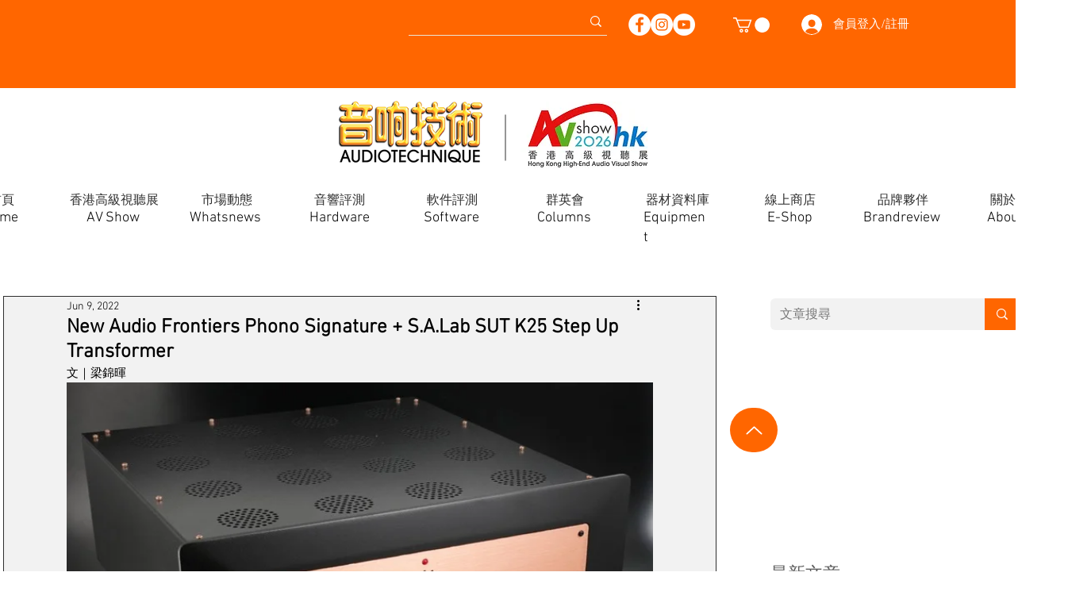

--- FILE ---
content_type: text/css; charset=utf-8
request_url: https://www.audiotechnique.com/_serverless/pro-gallery-css-v4-server/layoutCss?ver=2&id=79faf-not-scoped&items=3611_1000_520%7C3566_1000_460&container=2063.125_739_237.453125_720&options=gallerySizeType:px%7CenableInfiniteScroll:true%7CtitlePlacement:SHOW_ON_HOVER%7CimageMargin:5%7CisVertical:false%7CgridStyle:0%7CgalleryLayout:1%7CnumberOfImagesPerRow:0%7CgallerySizePx:300%7CcubeType:fill%7CgalleryThumbnailsAlignment:none
body_size: -237
content:
#pro-gallery-79faf-not-scoped [data-hook="item-container"][data-idx="0"].gallery-item-container{opacity: 1 !important;display: block !important;transition: opacity .2s ease !important;top: 0px !important;left: 0px !important;right: auto !important;height: 385px !important;width: 739px !important;} #pro-gallery-79faf-not-scoped [data-hook="item-container"][data-idx="0"] .gallery-item-common-info-outer{height: 100% !important;} #pro-gallery-79faf-not-scoped [data-hook="item-container"][data-idx="0"] .gallery-item-common-info{height: 100% !important;width: 100% !important;} #pro-gallery-79faf-not-scoped [data-hook="item-container"][data-idx="0"] .gallery-item-wrapper{width: 739px !important;height: 385px !important;margin: 0 !important;} #pro-gallery-79faf-not-scoped [data-hook="item-container"][data-idx="0"] .gallery-item-content{width: 739px !important;height: 385px !important;margin: 0px 0px !important;opacity: 1 !important;} #pro-gallery-79faf-not-scoped [data-hook="item-container"][data-idx="0"] .gallery-item-hover{width: 739px !important;height: 385px !important;opacity: 1 !important;} #pro-gallery-79faf-not-scoped [data-hook="item-container"][data-idx="0"] .item-hover-flex-container{width: 739px !important;height: 385px !important;margin: 0px 0px !important;opacity: 1 !important;} #pro-gallery-79faf-not-scoped [data-hook="item-container"][data-idx="0"] .gallery-item-wrapper img{width: 100% !important;height: 100% !important;opacity: 1 !important;} #pro-gallery-79faf-not-scoped [data-hook="item-container"][data-idx="1"].gallery-item-container{opacity: 1 !important;display: block !important;transition: opacity .2s ease !important;top: 390px !important;left: 0px !important;right: auto !important;height: 340px !important;width: 739px !important;} #pro-gallery-79faf-not-scoped [data-hook="item-container"][data-idx="1"] .gallery-item-common-info-outer{height: 100% !important;} #pro-gallery-79faf-not-scoped [data-hook="item-container"][data-idx="1"] .gallery-item-common-info{height: 100% !important;width: 100% !important;} #pro-gallery-79faf-not-scoped [data-hook="item-container"][data-idx="1"] .gallery-item-wrapper{width: 739px !important;height: 340px !important;margin: 0 !important;} #pro-gallery-79faf-not-scoped [data-hook="item-container"][data-idx="1"] .gallery-item-content{width: 739px !important;height: 340px !important;margin: 0px 0px !important;opacity: 1 !important;} #pro-gallery-79faf-not-scoped [data-hook="item-container"][data-idx="1"] .gallery-item-hover{width: 739px !important;height: 340px !important;opacity: 1 !important;} #pro-gallery-79faf-not-scoped [data-hook="item-container"][data-idx="1"] .item-hover-flex-container{width: 739px !important;height: 340px !important;margin: 0px 0px !important;opacity: 1 !important;} #pro-gallery-79faf-not-scoped [data-hook="item-container"][data-idx="1"] .gallery-item-wrapper img{width: 100% !important;height: 100% !important;opacity: 1 !important;} #pro-gallery-79faf-not-scoped .pro-gallery-prerender{height:730.2451719019573px !important;}#pro-gallery-79faf-not-scoped {height:730.2451719019573px !important; width:739px !important;}#pro-gallery-79faf-not-scoped .pro-gallery-margin-container {height:730.2451719019573px !important;}#pro-gallery-79faf-not-scoped .pro-gallery {height:730.2451719019573px !important; width:739px !important;}#pro-gallery-79faf-not-scoped .pro-gallery-parent-container {height:730.2451719019573px !important; width:744px !important;}

--- FILE ---
content_type: text/css; charset=utf-8
request_url: https://www.audiotechnique.com/_serverless/pro-gallery-css-v4-server/layoutCss?ver=2&id=7pa96-not-scoped&items=3507_1000_667%7C3438_1000_827%7C3571_1000_667%7C3503_1000_667&container=2877.578125_739_689.90625_720&options=gallerySizeType:px%7CenableInfiniteScroll:true%7CtitlePlacement:SHOW_ON_HOVER%7CimageMargin:5%7CisVertical:false%7CgridStyle:0%7CgalleryLayout:1%7CnumberOfImagesPerRow:0%7CgallerySizePx:369%7CcubeType:fill%7CgalleryThumbnailsAlignment:none
body_size: -168
content:
#pro-gallery-7pa96-not-scoped [data-hook="item-container"][data-idx="0"].gallery-item-container{opacity: 1 !important;display: block !important;transition: opacity .2s ease !important;top: 0px !important;left: 0px !important;right: auto !important;height: 271px !important;width: 406px !important;} #pro-gallery-7pa96-not-scoped [data-hook="item-container"][data-idx="0"] .gallery-item-common-info-outer{height: 100% !important;} #pro-gallery-7pa96-not-scoped [data-hook="item-container"][data-idx="0"] .gallery-item-common-info{height: 100% !important;width: 100% !important;} #pro-gallery-7pa96-not-scoped [data-hook="item-container"][data-idx="0"] .gallery-item-wrapper{width: 406px !important;height: 271px !important;margin: 0 !important;} #pro-gallery-7pa96-not-scoped [data-hook="item-container"][data-idx="0"] .gallery-item-content{width: 406px !important;height: 271px !important;margin: 0px 0px !important;opacity: 1 !important;} #pro-gallery-7pa96-not-scoped [data-hook="item-container"][data-idx="0"] .gallery-item-hover{width: 406px !important;height: 271px !important;opacity: 1 !important;} #pro-gallery-7pa96-not-scoped [data-hook="item-container"][data-idx="0"] .item-hover-flex-container{width: 406px !important;height: 271px !important;margin: 0px 0px !important;opacity: 1 !important;} #pro-gallery-7pa96-not-scoped [data-hook="item-container"][data-idx="0"] .gallery-item-wrapper img{width: 100% !important;height: 100% !important;opacity: 1 !important;} #pro-gallery-7pa96-not-scoped [data-hook="item-container"][data-idx="1"].gallery-item-container{opacity: 1 !important;display: block !important;transition: opacity .2s ease !important;top: 0px !important;left: 411px !important;right: auto !important;height: 271px !important;width: 328px !important;} #pro-gallery-7pa96-not-scoped [data-hook="item-container"][data-idx="1"] .gallery-item-common-info-outer{height: 100% !important;} #pro-gallery-7pa96-not-scoped [data-hook="item-container"][data-idx="1"] .gallery-item-common-info{height: 100% !important;width: 100% !important;} #pro-gallery-7pa96-not-scoped [data-hook="item-container"][data-idx="1"] .gallery-item-wrapper{width: 328px !important;height: 271px !important;margin: 0 !important;} #pro-gallery-7pa96-not-scoped [data-hook="item-container"][data-idx="1"] .gallery-item-content{width: 328px !important;height: 271px !important;margin: 0px 0px !important;opacity: 1 !important;} #pro-gallery-7pa96-not-scoped [data-hook="item-container"][data-idx="1"] .gallery-item-hover{width: 328px !important;height: 271px !important;opacity: 1 !important;} #pro-gallery-7pa96-not-scoped [data-hook="item-container"][data-idx="1"] .item-hover-flex-container{width: 328px !important;height: 271px !important;margin: 0px 0px !important;opacity: 1 !important;} #pro-gallery-7pa96-not-scoped [data-hook="item-container"][data-idx="1"] .gallery-item-wrapper img{width: 100% !important;height: 100% !important;opacity: 1 !important;} #pro-gallery-7pa96-not-scoped [data-hook="item-container"][data-idx="2"].gallery-item-container{opacity: 1 !important;display: block !important;transition: opacity .2s ease !important;top: 276px !important;left: 0px !important;right: auto !important;height: 493px !important;width: 739px !important;} #pro-gallery-7pa96-not-scoped [data-hook="item-container"][data-idx="2"] .gallery-item-common-info-outer{height: 100% !important;} #pro-gallery-7pa96-not-scoped [data-hook="item-container"][data-idx="2"] .gallery-item-common-info{height: 100% !important;width: 100% !important;} #pro-gallery-7pa96-not-scoped [data-hook="item-container"][data-idx="2"] .gallery-item-wrapper{width: 739px !important;height: 493px !important;margin: 0 !important;} #pro-gallery-7pa96-not-scoped [data-hook="item-container"][data-idx="2"] .gallery-item-content{width: 739px !important;height: 493px !important;margin: 0px 0px !important;opacity: 1 !important;} #pro-gallery-7pa96-not-scoped [data-hook="item-container"][data-idx="2"] .gallery-item-hover{width: 739px !important;height: 493px !important;opacity: 1 !important;} #pro-gallery-7pa96-not-scoped [data-hook="item-container"][data-idx="2"] .item-hover-flex-container{width: 739px !important;height: 493px !important;margin: 0px 0px !important;opacity: 1 !important;} #pro-gallery-7pa96-not-scoped [data-hook="item-container"][data-idx="2"] .gallery-item-wrapper img{width: 100% !important;height: 100% !important;opacity: 1 !important;} #pro-gallery-7pa96-not-scoped [data-hook="item-container"][data-idx="3"]{display: none !important;} #pro-gallery-7pa96-not-scoped .pro-gallery-prerender{height:1267.5950309947768px !important;}#pro-gallery-7pa96-not-scoped {height:1267.5950309947768px !important; width:739px !important;}#pro-gallery-7pa96-not-scoped .pro-gallery-margin-container {height:1267.5950309947768px !important;}#pro-gallery-7pa96-not-scoped .pro-gallery {height:1267.5950309947768px !important; width:739px !important;}#pro-gallery-7pa96-not-scoped .pro-gallery-parent-container {height:1267.5950309947768px !important; width:744px !important;}

--- FILE ---
content_type: text/css; charset=utf-8
request_url: https://www.audiotechnique.com/_serverless/pro-gallery-css-v4-server/layoutCss?ver=2&id=atf9f-not-scoped&items=3456_1000_516%7C3507_1000_453&container=3796.484375_739_234.640625_720&options=gallerySizeType:px%7CenableInfiniteScroll:true%7CtitlePlacement:SHOW_ON_HOVER%7CimageMargin:5%7CisVertical:false%7CgridStyle:0%7CgalleryLayout:1%7CnumberOfImagesPerRow:0%7CgallerySizePx:300%7CcubeType:fill%7CgalleryThumbnailsAlignment:none
body_size: -176
content:
#pro-gallery-atf9f-not-scoped [data-hook="item-container"][data-idx="0"].gallery-item-container{opacity: 1 !important;display: block !important;transition: opacity .2s ease !important;top: 0px !important;left: 0px !important;right: auto !important;height: 382px !important;width: 739px !important;} #pro-gallery-atf9f-not-scoped [data-hook="item-container"][data-idx="0"] .gallery-item-common-info-outer{height: 100% !important;} #pro-gallery-atf9f-not-scoped [data-hook="item-container"][data-idx="0"] .gallery-item-common-info{height: 100% !important;width: 100% !important;} #pro-gallery-atf9f-not-scoped [data-hook="item-container"][data-idx="0"] .gallery-item-wrapper{width: 739px !important;height: 382px !important;margin: 0 !important;} #pro-gallery-atf9f-not-scoped [data-hook="item-container"][data-idx="0"] .gallery-item-content{width: 739px !important;height: 382px !important;margin: 0px 0px !important;opacity: 1 !important;} #pro-gallery-atf9f-not-scoped [data-hook="item-container"][data-idx="0"] .gallery-item-hover{width: 739px !important;height: 382px !important;opacity: 1 !important;} #pro-gallery-atf9f-not-scoped [data-hook="item-container"][data-idx="0"] .item-hover-flex-container{width: 739px !important;height: 382px !important;margin: 0px 0px !important;opacity: 1 !important;} #pro-gallery-atf9f-not-scoped [data-hook="item-container"][data-idx="0"] .gallery-item-wrapper img{width: 100% !important;height: 100% !important;opacity: 1 !important;} #pro-gallery-atf9f-not-scoped [data-hook="item-container"][data-idx="1"].gallery-item-container{opacity: 1 !important;display: block !important;transition: opacity .2s ease !important;top: 387px !important;left: 0px !important;right: auto !important;height: 335px !important;width: 739px !important;} #pro-gallery-atf9f-not-scoped [data-hook="item-container"][data-idx="1"] .gallery-item-common-info-outer{height: 100% !important;} #pro-gallery-atf9f-not-scoped [data-hook="item-container"][data-idx="1"] .gallery-item-common-info{height: 100% !important;width: 100% !important;} #pro-gallery-atf9f-not-scoped [data-hook="item-container"][data-idx="1"] .gallery-item-wrapper{width: 739px !important;height: 335px !important;margin: 0 !important;} #pro-gallery-atf9f-not-scoped [data-hook="item-container"][data-idx="1"] .gallery-item-content{width: 739px !important;height: 335px !important;margin: 0px 0px !important;opacity: 1 !important;} #pro-gallery-atf9f-not-scoped [data-hook="item-container"][data-idx="1"] .gallery-item-hover{width: 739px !important;height: 335px !important;opacity: 1 !important;} #pro-gallery-atf9f-not-scoped [data-hook="item-container"][data-idx="1"] .item-hover-flex-container{width: 739px !important;height: 335px !important;margin: 0px 0px !important;opacity: 1 !important;} #pro-gallery-atf9f-not-scoped [data-hook="item-container"][data-idx="1"] .gallery-item-wrapper img{width: 100% !important;height: 100% !important;opacity: 1 !important;} #pro-gallery-atf9f-not-scoped .pro-gallery-prerender{height:722.0560040285965px !important;}#pro-gallery-atf9f-not-scoped {height:722.0560040285965px !important; width:739px !important;}#pro-gallery-atf9f-not-scoped .pro-gallery-margin-container {height:722.0560040285965px !important;}#pro-gallery-atf9f-not-scoped .pro-gallery {height:722.0560040285965px !important; width:739px !important;}#pro-gallery-atf9f-not-scoped .pro-gallery-parent-container {height:722.0560040285965px !important; width:744px !important;}

--- FILE ---
content_type: text/css; charset=utf-8
request_url: https://www.audiotechnique.com/_serverless/pro-gallery-css-v4-server/layoutCss?ver=2&id=1qric-not-scoped&items=3761_1000_834%7C3587_1000_667&container=4297.125_739_361.1875_720&options=gallerySizeType:px%7CenableInfiniteScroll:true%7CtitlePlacement:SHOW_ON_HOVER%7CimageMargin:5%7CisVertical:false%7CgridStyle:0%7CgalleryLayout:1%7CnumberOfImagesPerRow:0%7CgallerySizePx:407%7CcubeType:fill%7CgalleryThumbnailsAlignment:none
body_size: -232
content:
#pro-gallery-1qric-not-scoped [data-hook="item-container"][data-idx="0"].gallery-item-container{opacity: 1 !important;display: block !important;transition: opacity .2s ease !important;top: 0px !important;left: 0px !important;right: auto !important;height: 272px !important;width: 326px !important;} #pro-gallery-1qric-not-scoped [data-hook="item-container"][data-idx="0"] .gallery-item-common-info-outer{height: 100% !important;} #pro-gallery-1qric-not-scoped [data-hook="item-container"][data-idx="0"] .gallery-item-common-info{height: 100% !important;width: 100% !important;} #pro-gallery-1qric-not-scoped [data-hook="item-container"][data-idx="0"] .gallery-item-wrapper{width: 326px !important;height: 272px !important;margin: 0 !important;} #pro-gallery-1qric-not-scoped [data-hook="item-container"][data-idx="0"] .gallery-item-content{width: 326px !important;height: 272px !important;margin: 0px 0px !important;opacity: 1 !important;} #pro-gallery-1qric-not-scoped [data-hook="item-container"][data-idx="0"] .gallery-item-hover{width: 326px !important;height: 272px !important;opacity: 1 !important;} #pro-gallery-1qric-not-scoped [data-hook="item-container"][data-idx="0"] .item-hover-flex-container{width: 326px !important;height: 272px !important;margin: 0px 0px !important;opacity: 1 !important;} #pro-gallery-1qric-not-scoped [data-hook="item-container"][data-idx="0"] .gallery-item-wrapper img{width: 100% !important;height: 100% !important;opacity: 1 !important;} #pro-gallery-1qric-not-scoped [data-hook="item-container"][data-idx="1"].gallery-item-container{opacity: 1 !important;display: block !important;transition: opacity .2s ease !important;top: 0px !important;left: 331px !important;right: auto !important;height: 272px !important;width: 408px !important;} #pro-gallery-1qric-not-scoped [data-hook="item-container"][data-idx="1"] .gallery-item-common-info-outer{height: 100% !important;} #pro-gallery-1qric-not-scoped [data-hook="item-container"][data-idx="1"] .gallery-item-common-info{height: 100% !important;width: 100% !important;} #pro-gallery-1qric-not-scoped [data-hook="item-container"][data-idx="1"] .gallery-item-wrapper{width: 408px !important;height: 272px !important;margin: 0 !important;} #pro-gallery-1qric-not-scoped [data-hook="item-container"][data-idx="1"] .gallery-item-content{width: 408px !important;height: 272px !important;margin: 0px 0px !important;opacity: 1 !important;} #pro-gallery-1qric-not-scoped [data-hook="item-container"][data-idx="1"] .gallery-item-hover{width: 408px !important;height: 272px !important;opacity: 1 !important;} #pro-gallery-1qric-not-scoped [data-hook="item-container"][data-idx="1"] .item-hover-flex-container{width: 408px !important;height: 272px !important;margin: 0px 0px !important;opacity: 1 !important;} #pro-gallery-1qric-not-scoped [data-hook="item-container"][data-idx="1"] .gallery-item-wrapper img{width: 100% !important;height: 100% !important;opacity: 1 !important;} #pro-gallery-1qric-not-scoped .pro-gallery-prerender{height:271.59876982777644px !important;}#pro-gallery-1qric-not-scoped {height:271.59876982777644px !important; width:739px !important;}#pro-gallery-1qric-not-scoped .pro-gallery-margin-container {height:271.59876982777644px !important;}#pro-gallery-1qric-not-scoped .pro-gallery {height:271.59876982777644px !important; width:739px !important;}#pro-gallery-1qric-not-scoped .pro-gallery-parent-container {height:271.59876982777644px !important; width:744px !important;}

--- FILE ---
content_type: text/css; charset=utf-8
request_url: https://www.audiotechnique.com/_serverless/pro-gallery-css-v4-server/layoutCss?ver=2&id=9o3h4-not-scoped&items=3625_1000_994%7C3479_1000_986%7C3693_1000_992&container=6419.3125_739_323_720&options=gallerySizeType:px%7CenableInfiniteScroll:true%7CtitlePlacement:SHOW_ON_HOVER%7CgridStyle:1%7CimageMargin:5%7CgalleryLayout:2%7CisVertical:true%7CnumberOfImagesPerRow:3%7CgallerySizePx:300%7CcubeRatio:1%7CcubeType:fill%7CgalleryThumbnailsAlignment:none
body_size: -247
content:
#pro-gallery-9o3h4-not-scoped [data-hook="item-container"][data-idx="0"].gallery-item-container{opacity: 1 !important;display: block !important;transition: opacity .2s ease !important;top: 0px !important;left: 0px !important;right: auto !important;height: 243px !important;width: 243px !important;} #pro-gallery-9o3h4-not-scoped [data-hook="item-container"][data-idx="0"] .gallery-item-common-info-outer{height: 100% !important;} #pro-gallery-9o3h4-not-scoped [data-hook="item-container"][data-idx="0"] .gallery-item-common-info{height: 100% !important;width: 100% !important;} #pro-gallery-9o3h4-not-scoped [data-hook="item-container"][data-idx="0"] .gallery-item-wrapper{width: 243px !important;height: 243px !important;margin: 0 !important;} #pro-gallery-9o3h4-not-scoped [data-hook="item-container"][data-idx="0"] .gallery-item-content{width: 243px !important;height: 243px !important;margin: 0px 0px !important;opacity: 1 !important;} #pro-gallery-9o3h4-not-scoped [data-hook="item-container"][data-idx="0"] .gallery-item-hover{width: 243px !important;height: 243px !important;opacity: 1 !important;} #pro-gallery-9o3h4-not-scoped [data-hook="item-container"][data-idx="0"] .item-hover-flex-container{width: 243px !important;height: 243px !important;margin: 0px 0px !important;opacity: 1 !important;} #pro-gallery-9o3h4-not-scoped [data-hook="item-container"][data-idx="0"] .gallery-item-wrapper img{width: 100% !important;height: 100% !important;opacity: 1 !important;} #pro-gallery-9o3h4-not-scoped [data-hook="item-container"][data-idx="1"].gallery-item-container{opacity: 1 !important;display: block !important;transition: opacity .2s ease !important;top: 0px !important;left: 248px !important;right: auto !important;height: 243px !important;width: 243px !important;} #pro-gallery-9o3h4-not-scoped [data-hook="item-container"][data-idx="1"] .gallery-item-common-info-outer{height: 100% !important;} #pro-gallery-9o3h4-not-scoped [data-hook="item-container"][data-idx="1"] .gallery-item-common-info{height: 100% !important;width: 100% !important;} #pro-gallery-9o3h4-not-scoped [data-hook="item-container"][data-idx="1"] .gallery-item-wrapper{width: 243px !important;height: 243px !important;margin: 0 !important;} #pro-gallery-9o3h4-not-scoped [data-hook="item-container"][data-idx="1"] .gallery-item-content{width: 243px !important;height: 243px !important;margin: 0px 0px !important;opacity: 1 !important;} #pro-gallery-9o3h4-not-scoped [data-hook="item-container"][data-idx="1"] .gallery-item-hover{width: 243px !important;height: 243px !important;opacity: 1 !important;} #pro-gallery-9o3h4-not-scoped [data-hook="item-container"][data-idx="1"] .item-hover-flex-container{width: 243px !important;height: 243px !important;margin: 0px 0px !important;opacity: 1 !important;} #pro-gallery-9o3h4-not-scoped [data-hook="item-container"][data-idx="1"] .gallery-item-wrapper img{width: 100% !important;height: 100% !important;opacity: 1 !important;} #pro-gallery-9o3h4-not-scoped [data-hook="item-container"][data-idx="2"].gallery-item-container{opacity: 1 !important;display: block !important;transition: opacity .2s ease !important;top: 0px !important;left: 496px !important;right: auto !important;height: 243px !important;width: 243px !important;} #pro-gallery-9o3h4-not-scoped [data-hook="item-container"][data-idx="2"] .gallery-item-common-info-outer{height: 100% !important;} #pro-gallery-9o3h4-not-scoped [data-hook="item-container"][data-idx="2"] .gallery-item-common-info{height: 100% !important;width: 100% !important;} #pro-gallery-9o3h4-not-scoped [data-hook="item-container"][data-idx="2"] .gallery-item-wrapper{width: 243px !important;height: 243px !important;margin: 0 !important;} #pro-gallery-9o3h4-not-scoped [data-hook="item-container"][data-idx="2"] .gallery-item-content{width: 243px !important;height: 243px !important;margin: 0px 0px !important;opacity: 1 !important;} #pro-gallery-9o3h4-not-scoped [data-hook="item-container"][data-idx="2"] .gallery-item-hover{width: 243px !important;height: 243px !important;opacity: 1 !important;} #pro-gallery-9o3h4-not-scoped [data-hook="item-container"][data-idx="2"] .item-hover-flex-container{width: 243px !important;height: 243px !important;margin: 0px 0px !important;opacity: 1 !important;} #pro-gallery-9o3h4-not-scoped [data-hook="item-container"][data-idx="2"] .gallery-item-wrapper img{width: 100% !important;height: 100% !important;opacity: 1 !important;} #pro-gallery-9o3h4-not-scoped .pro-gallery-prerender{height:243px !important;}#pro-gallery-9o3h4-not-scoped {height:243px !important; width:739px !important;}#pro-gallery-9o3h4-not-scoped .pro-gallery-margin-container {height:243px !important;}#pro-gallery-9o3h4-not-scoped .pro-gallery {height:243px !important; width:739px !important;}#pro-gallery-9o3h4-not-scoped .pro-gallery-parent-container {height:243px !important; width:744px !important;}

--- FILE ---
content_type: text/css; charset=utf-8
request_url: https://www.audiotechnique.com/_serverless/pro-gallery-css-v4-server/layoutCss?ver=2&id=fc10d-not-scoped&items=3514_807_443%7C3612_1000_1333%7C3302_1000_750&container=7660.546875_739_323_720&options=gallerySizeType:px%7CenableInfiniteScroll:true%7CtitlePlacement:SHOW_ON_HOVER%7CgridStyle:1%7CimageMargin:5%7CgalleryLayout:2%7CisVertical:true%7CnumberOfImagesPerRow:3%7CgallerySizePx:300%7CcubeRatio:1%7CcubeType:fill%7CgalleryThumbnailsAlignment:none
body_size: -240
content:
#pro-gallery-fc10d-not-scoped [data-hook="item-container"][data-idx="0"].gallery-item-container{opacity: 1 !important;display: block !important;transition: opacity .2s ease !important;top: 0px !important;left: 0px !important;right: auto !important;height: 243px !important;width: 243px !important;} #pro-gallery-fc10d-not-scoped [data-hook="item-container"][data-idx="0"] .gallery-item-common-info-outer{height: 100% !important;} #pro-gallery-fc10d-not-scoped [data-hook="item-container"][data-idx="0"] .gallery-item-common-info{height: 100% !important;width: 100% !important;} #pro-gallery-fc10d-not-scoped [data-hook="item-container"][data-idx="0"] .gallery-item-wrapper{width: 243px !important;height: 243px !important;margin: 0 !important;} #pro-gallery-fc10d-not-scoped [data-hook="item-container"][data-idx="0"] .gallery-item-content{width: 243px !important;height: 243px !important;margin: 0px 0px !important;opacity: 1 !important;} #pro-gallery-fc10d-not-scoped [data-hook="item-container"][data-idx="0"] .gallery-item-hover{width: 243px !important;height: 243px !important;opacity: 1 !important;} #pro-gallery-fc10d-not-scoped [data-hook="item-container"][data-idx="0"] .item-hover-flex-container{width: 243px !important;height: 243px !important;margin: 0px 0px !important;opacity: 1 !important;} #pro-gallery-fc10d-not-scoped [data-hook="item-container"][data-idx="0"] .gallery-item-wrapper img{width: 100% !important;height: 100% !important;opacity: 1 !important;} #pro-gallery-fc10d-not-scoped [data-hook="item-container"][data-idx="1"].gallery-item-container{opacity: 1 !important;display: block !important;transition: opacity .2s ease !important;top: 0px !important;left: 248px !important;right: auto !important;height: 243px !important;width: 243px !important;} #pro-gallery-fc10d-not-scoped [data-hook="item-container"][data-idx="1"] .gallery-item-common-info-outer{height: 100% !important;} #pro-gallery-fc10d-not-scoped [data-hook="item-container"][data-idx="1"] .gallery-item-common-info{height: 100% !important;width: 100% !important;} #pro-gallery-fc10d-not-scoped [data-hook="item-container"][data-idx="1"] .gallery-item-wrapper{width: 243px !important;height: 243px !important;margin: 0 !important;} #pro-gallery-fc10d-not-scoped [data-hook="item-container"][data-idx="1"] .gallery-item-content{width: 243px !important;height: 243px !important;margin: 0px 0px !important;opacity: 1 !important;} #pro-gallery-fc10d-not-scoped [data-hook="item-container"][data-idx="1"] .gallery-item-hover{width: 243px !important;height: 243px !important;opacity: 1 !important;} #pro-gallery-fc10d-not-scoped [data-hook="item-container"][data-idx="1"] .item-hover-flex-container{width: 243px !important;height: 243px !important;margin: 0px 0px !important;opacity: 1 !important;} #pro-gallery-fc10d-not-scoped [data-hook="item-container"][data-idx="1"] .gallery-item-wrapper img{width: 100% !important;height: 100% !important;opacity: 1 !important;} #pro-gallery-fc10d-not-scoped [data-hook="item-container"][data-idx="2"].gallery-item-container{opacity: 1 !important;display: block !important;transition: opacity .2s ease !important;top: 0px !important;left: 496px !important;right: auto !important;height: 243px !important;width: 243px !important;} #pro-gallery-fc10d-not-scoped [data-hook="item-container"][data-idx="2"] .gallery-item-common-info-outer{height: 100% !important;} #pro-gallery-fc10d-not-scoped [data-hook="item-container"][data-idx="2"] .gallery-item-common-info{height: 100% !important;width: 100% !important;} #pro-gallery-fc10d-not-scoped [data-hook="item-container"][data-idx="2"] .gallery-item-wrapper{width: 243px !important;height: 243px !important;margin: 0 !important;} #pro-gallery-fc10d-not-scoped [data-hook="item-container"][data-idx="2"] .gallery-item-content{width: 243px !important;height: 243px !important;margin: 0px 0px !important;opacity: 1 !important;} #pro-gallery-fc10d-not-scoped [data-hook="item-container"][data-idx="2"] .gallery-item-hover{width: 243px !important;height: 243px !important;opacity: 1 !important;} #pro-gallery-fc10d-not-scoped [data-hook="item-container"][data-idx="2"] .item-hover-flex-container{width: 243px !important;height: 243px !important;margin: 0px 0px !important;opacity: 1 !important;} #pro-gallery-fc10d-not-scoped [data-hook="item-container"][data-idx="2"] .gallery-item-wrapper img{width: 100% !important;height: 100% !important;opacity: 1 !important;} #pro-gallery-fc10d-not-scoped .pro-gallery-prerender{height:243px !important;}#pro-gallery-fc10d-not-scoped {height:243px !important; width:739px !important;}#pro-gallery-fc10d-not-scoped .pro-gallery-margin-container {height:243px !important;}#pro-gallery-fc10d-not-scoped .pro-gallery {height:243px !important; width:739px !important;}#pro-gallery-fc10d-not-scoped .pro-gallery-parent-container {height:243px !important; width:744px !important;}